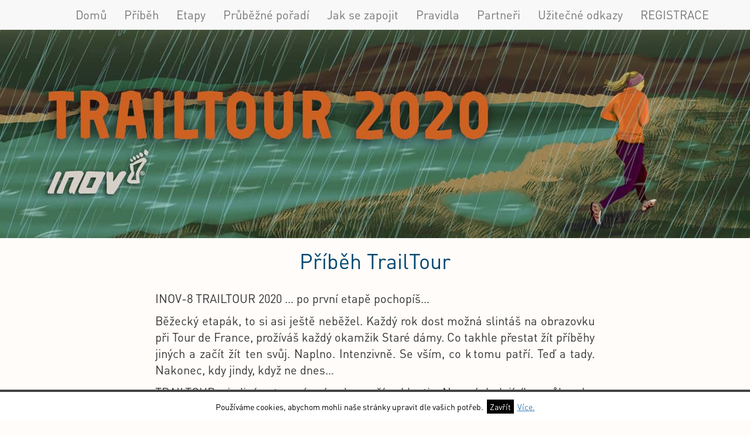

--- FILE ---
content_type: text/html; charset=utf-8
request_url: http://www.trailtour.cz/2020/pribeh/
body_size: 4352
content:
<!DOCTYPE html>
<html lang="en">
  <head>
    <meta charset="utf-8">
    <meta http-equiv="X-UA-Compatible" content="IE=edge">
    <meta name="viewport" content="width=device-width, initial-scale=1">
    <!-- The above 3 meta tags *must* come first in the head; any other head content must come *after* these tags -->
    <title>Příběh TrailTour - trailtour2020</title>
    <link rel="canonical" href="http://www.trailtour.cz/2020/pribeh/" />
<link href="http://www.trailtour.cz/2020/plugins/cbcookies/cbcookies.css" rel="stylesheet" type="text/css" />
<!-- Google Analytics plugin -->
<!-- begin tracking code -->

<script>
  (function(i,s,o,g,r,a,m){i['GoogleAnalyticsObject']=r;i[r]=i[r]||function(){
  (i[r].q=i[r].q||[]).push(arguments)},i[r].l=1*new Date();a=s.createElement(o),
  m=s.getElementsByTagName(o)[0];a.async=1;a.src=g;m.parentNode.insertBefore(a,m)
  })(window,document,'script','//www.google-analytics.com/analytics.js','ga');

  ga('create', 'UA-11509491-18', 'trailtour.cz');
  ga('send', 'pageview');

</script>

<!-- end Google Analytics tracking code -->


    <meta property="og:image" content="http://www.trailtour.cz/2020/theme/Bootstrap/images/OG_trailtour_2020_v01.jpg" />

    <meta property="og:title" content="Příběh TrailTour" />
    <meta property="og:description" content="" />

    <link rel="image_src" href="theme/bootstrap/images/OG_trailtour_2020_v01.jpg" />

    <link rel="stylesheet" href="http://www.trailtour.cz/2020/theme/Bootstrap/css/bootstrap.css">
    <!-- HTML5 shim and Respond.js for IE8 support of HTML5 elements and media queries -->
    <!-- WARNING: Respond.js doesn't work if you view the page via file:// -->
    <!--[if lt IE 9]>
      <script src="https://oss.maxcdn.com/html5shiv/3.7.2/html5shiv.min.js"></script>
      <script src="https://oss.maxcdn.com/respond/1.4.2/respond.min.js"></script>
    <![endif]-->
      <link rel="stylesheet" href="http://www.trailtour.cz/2020/theme/Bootstrap/css/20200422_trailtour2020.css?1769026075" type="text/css" />
      <link rel="stylesheet" href="http://www.trailtour.cz/2020/theme/Bootstrap/css/20200422_trailtour2020_backgrounds_dest.css?1769026075" type="text/css" />
      <!-- Facebook Pixel Code -->
<script>
!function(f,b,e,v,n,t,s){if(f.fbq)return;n=f.fbq=function(){n.callMethod?
n.callMethod.apply(n,arguments):n.queue.push(arguments)};if(!f._fbq)f._fbq=n;
n.push=n;n.loaded=!0;n.version='2.0';n.queue=[];t=b.createElement(e);t.async=!0;
t.src=v;s=b.getElementsByTagName(e)[0];s.parentNode.insertBefore(t,s)}(window,
document,'script','//connect.facebook.net/en_US/fbevents.js');

fbq('init', '1509956682575882');
fbq('track', "PageView");</script>
<noscript><img height="1" width="1" style="display:none"
src="https://www.facebook.com/tr?id=1509956682575882&ev=PageView&noscript=1"
/></noscript>
<!-- End Facebook Pixel Code -->
      <!-- jQuery (necessary for Bootstrap's JavaScript plugins) -->
      <script src="https://ajax.googleapis.com/ajax/libs/jquery/1.11.3/jquery.min.js"></script>
      <!-- Include all compiled plugins (below), or include individual files as needed -->
      <script src="http://www.trailtour.cz/2020/theme/Bootstrap/js/bootstrap.min.js"></script>
  </head>
  <body  id="pribeh" class="landing-body">
      <!-- Fixed navbar -->
    <nav class="navbar navbar-default navbar-fixed-top">

      <div class="container">
        <div class="navbar-header">
          <button type="button" class="navbar-toggle collapsed" data-toggle="collapse" data-target="#navbar" aria-expanded="false" aria-controls="navbar">
            <span class="sr-only">Toggle navigation</span>
            <span class="icon-bar"></span>
            <span class="icon-bar"></span>
            <span class="icon-bar"></span>
          </button>
        </div>

        <div id="navbar" class="navbar-collapse collapse">
          <!-- <ul class="nav navbar-nav"> -->
                      <!-- </ul> -->

          <ul class="nav navbar-nav navbar-right">
            <li class="index"><a href="http://www.trailtour.cz/2020/" title="TRAILTOUR 2020">Domů</a></li>
<li class="pribeh current"><a href="http://www.trailtour.cz/2020/pribeh/" title="Příběh TrailTour">Př&iacute;běh</a></li>
<li class="etapy"><a href="http://www.trailtour.cz/2020/etapy/" title="Etapy">Etapy</a></li>
<li class="poradi"><a href="http://www.trailtour.cz/2020/poradi/" title="Průběžné pořadí">Průběžn&eacute; pořad&iacute;</a></li>
<li class="jak-se-zapojit"><a href="http://www.trailtour.cz/2020/jak-se-zapojit/" title="Jak se zapojit">Jak se zapojit</a></li>
<li class="pravidla"><a href="http://www.trailtour.cz/2020/pravidla/" title="Pravidla">Pravidla</a></li>
<li class="partneri"><a href="http://www.trailtour.cz/2020/partneri/" title="Partneři">Partneři</a></li>
<li class="uzitecne-odkazy"><a href="http://www.trailtour.cz/2020/uzitecne-odkazy/" title="Užitečné odkazy">Užitečné odkazy</a></li>
<li class="registrace"><a href="http://www.trailtour.cz/2020/registrace/" title="REGISTRACE">REGISTRACE</a></li>
          </ul>

        </div><!--/.nav-collapse -->
      </div>
    </nav>

<section class="default-first">
  <section class="default-first-content">
    &nbsp;
  </section>
</section>

<section>
  <div class="container">
    <div class="row">
    <div class="col-sm-12">
      <h1 class="text-center">Příběh TrailTour</h1>
    </div>
  </div>
</div>
</section>

<section>
  <div class="container">
  <div class="row">
  <div class="col-md-8 col-md-offset-2 col-sm-8 col-sm-offset-2  col-xs-12 default-content">
    <p>INOV-8 TRAILTOUR 2020 … po první etapě pochopíš…&nbsp;</p>

<p>Běžecký&nbsp;etapák, to si asi ještě neběžel. Každý rok dost možná slintáš na obrazovku při Tour de France, prožíváš každý okamžik Staré dámy. Co takhle přestat žít příběhy jiných a začít žít ten svůj. Naplno. Intenzivně. Se vším, co k tomu patří. Teď a tady. Nakonec, kdy jindy, když ne dnes…&nbsp;</p>

<p>TRAILTOUR, jediný etapový závod v naší oblasti. Na následujícího půl roku definujeme hřiště, kde se budeš moci realizovat. Sám, s partou kamarádů nebo v rámci klubového tréninku, komunitního výběhu. Když říkám hřiště, myslím tím různá hřiště, jaká si jen můžeš představit. Cyklostezka podél řeky, příměstský park, lesní esence, výběh na sopku, parádní lesní hřebenovka, rychlý lesní švih, schody skokanského můstku, dlouhý lauf v horách, vertikální kilometr s prvky&nbsp;skyrunningu. Prostě všechny barvy&nbsp;trailového&nbsp;běhu.&nbsp;</p>

<p>Pokud tě nezajímá soutěžní, tedy výkonnostní parametr, máš možnost poznávat. Sám sebe, své netušené možnosti, objevit skrytá zákoutí své duše, objevit v sobě něco nepoznaného. Ale také poznávat nové kouty naší země, místa, kam by tě ani ve snu napadlo zajít, natož se tu jít proběhnout. Objevování a nové poznání nás, lidstvo, vždycky posouvalo dopředu…&nbsp;&nbsp;</p>

<p>Letos, díky uzavřeným hranicím proběhne samostatná soutěž v ČR a samostatná soutěž na Slovensku. Od 1.5.&nbsp;do 20.10.&nbsp;bude otevřeno 50 různě náročných etap napříč celou Českou republikou a 30 náročných, ale nádherných etap napříč celým Slovenskem. Tvůj čas zaběhnutý na jednotlivých etapách převedeme na body a tyto započítáme do celkového hodnocení TRAILTOUR. Na jednotlivých etapách můžeš startovat opakovaně, vždycky započteme jen ten nejlepší výsledek. Startovat můžeš kdykoliv. Můžeš tak zažít&nbsp;neuvěřitelný východ slunce&nbsp;na hřebeni hor, romantiku při&nbsp;západu&nbsp;slunce, týmovou&nbsp;hecovačku&nbsp;v rámci polední pauzy nebo třeba noční esenci s čelovkou. Můžeš běžet sám za sebe, ale také můžeš sbírat body pro svůj klub. Každý bod se počítá. Zážitky z etapáku&nbsp;tě budou provázet po celý zbytek života…<br />
	&nbsp;</p>

<p style="text-align: center;"><a class="btn btn-success btn-lg" href="jak-se-zapojit/">PŘIPOJIT SE K TRAILTOUR</a></p>
  </div>
  </div>

  </div>
</section>


<section class="site-footer">
      <div class="container">
        <div class="col-sm-4 col-md-4">
          <p>
          <strong>Distributor značky INOV-8 pro ČR a SK:</strong><br />
VAVRYS CZ s.r.o.<br />
Uherskobrodská 983<br >
763 26 Luhačovice<br />
Česká republika        </p>
        </div>
        <div class="col-sm-4 col-md-4">
          <p>
          <a href="http://inov-8.vavrys.cz">inov-8.vavrys.cz</a><br />
<a href="mailto:inov-8@vavrys.cz">inov-8@vavrys.cz</a><br />
          <a href="https://www.facebook.com/Inov8czech.slovak?fref=nf"><img src="http://www.trailtour.cz/2020/theme/Bootstrap/images/iconfacebook.png" width="22" height="22" alt="icon facebook" /> Inov-8 Czech &amp; Slovakia</a><br />
          <a href="https://www.instagram.com/inov8_czech_slovakia/"><img src="http://www.trailtour.cz/2020/theme/Bootstrap/images/iconinstagram.png" width="22" height="22" alt="icon instagram" /> inov8_czech_slovakia</a><br />
          <a href="https://twitter.com/Inov8czsk"><img src="http://www.trailtour.cz/2020/theme/Bootstrap/images/icontwitter.png" width="22" height="22" alt="icon twitter" /> Inov8czsk</a>
        </p>
        </div>
        <div class="col-sm-4 col-md-4">
          <p>
          <strong>Partneři TRAILTOUR:</strong><br />
<a href="https://inov-8.vavrys.cz"><img src="http://www.trailtour.cz/2020/theme/Bootstrap/images/logo_inov8.svg"  style="width: 199px; height: auto;" /></a><br />
<a href="https://www.craft.cz"><img src="http://www.trailtour.cz/2020/theme/Bootstrap/images/logo_craft.svg" style="width: 199px; height: auto;" /></a><br />
<a href="https://mujpolar.cz/"><img src="http://www.trailtour.cz/2020/theme/Bootstrap/images/logo_polar.svg" style="width: 199px; height: auto;" /></a><br />
<br />
<br />
<a href="https://www.strava.com">
  <picture>
    <source type="image/svg+xml" srcset="http://www.trailtour.cz/2020/theme/Bootstrap/images/api_logo_pwrdBy_strava_stack_light.svg">
    <img src="http://www.trailtour.cz/2020/theme/Bootstrap/images/api_logo_pwrdBy_strava_stack_light.png" style="width: 199px; height: 86px;" />
  </picture>
</a>        </p>
          		<script type="text/javascript">
        
		function acceptco(id, ident){
		   if (ident == "cbcookies"){
                	var frm=document.getElementById(id);
                	if(frm.style.display=="block"){
 				var fecha = new Date();
				tiempo = 31536000000;
				fecha.setTime(fecha.getTime() + tiempo);
				document.cookie = "acceptco" + ' = ' + escape("Y") + ((tiempo == null) ? "" : "; expires = " + fecha.toGMTString()) +"; path=/";
                	        frm.style.display="none";
                	}
		   }
		}  	            
       
		</script>
<div id="cbcookies-bottom" style="display: block;">Používáme cookies, abychom mohli naše stránky upravit dle vašich potřeb.&nbsp;&nbsp;<a id="cbcookies_accept" href="javascript:acceptco(&quot;cbcookies-bottom&quot;, &quot;cbcookies&quot;)" >Zavřít</a>&nbsp;&nbsp;<a id="cbcookies_more" href="http://www.trailtour.cz/2020/cookies/">Více.</a></div>        </div>
      </div>
</section>




  </body>
</html>


--- FILE ---
content_type: text/css
request_url: http://www.trailtour.cz/2020/theme/Bootstrap/css/20200422_trailtour2020.css?1769026075
body_size: 1446
content:
@font-face {
	font-family: 'Inov8Bold';
	src: url('../fonts/Inov8Bold.eot');
	src: local('☺'), url('../fonts/Inov8Bold.woff') format('woff'), url('../fonts/Inov8Bold.ttf') format('truetype'), url('../fonts/Inov8Bold.svg') format('svg');
	font-weight: normal;
	font-style: normal;
}

@font-face {
	font-family: 'Inov8Normal';
	src: url('../fonts/Inov8Normal.eot');
	src: local('☺'), url('../fonts/Inov8Normal.woff') format('woff'), url('../fonts/Inov8Normal.ttf') format('truetype'), url('../fonts/Inov8Normal.svg') format('svg');
	font-weight: normal;
	font-style: normal;
}
body {
  padding-top: 50px;
	font-family: 'Inov8Normal', sans-serif;
}
h1, h2, h3, h4, h5 {
	font-family: 'Inov8Normal', sans-serif;
	color: #01466F;
}
.font-bold {
	  font-family: 'Inov8Bold', sans-serif;
}
.font-normal {
	  font-family: 'Inov8Normal', sans-serif;
}

.landing-first {
	padding-top: 49%;
	position:relative;
}
.default-first, .etapa-first {
	padding-top: 27%;
	position: relative;
}
.landing-first-content, .default-first-content, .etapa-first-content {
	position: absolute;
	top: 0;
	left: 0;
	bottom: 0;
	right: 0;
}

.landing-story, .landing-zakladni-info {
	color: #00312E;
}


.landing-story {
	padding-top: 29px;
	padding-bottom: 29px;
}
.landing-para p {
	padding: 17px 5px 5px 0;
	font-size: 15px;
}
.landing-zakladni-info {
	padding-top: 29px;
	padding-bottom: 29px;
}
.landing-zakladni-info p {
	padding: 9px 0px 9px 0;
	font-size: 15px;
}
.landing-zakladni-info p, .default-content p, .etapa-popis p {
	font-size: 15px;
	text-align: justify;
}
.p-center{
	text-align: center;
}
ol, li {
	font-size: 15px;
}
.site-footer {
	margin-top: 30px;
	background: #f8f8f8;
}

.prehled-etap-nadpis2 {
	margin: 0;
	padding: 0;
	font-size: 18px;
}
.prehled-etap-nadpis3 {
	margin: 0;
	padding: 0;
	font-size: 18px;
}
.etapa-item {
	min-height: 120px;
}

.etapa-item img {
	border: 1px solid silver;
}
.etapa-h1 {
	font-size: 18px;
}
.etapa-h1 a {
	color: #01466F;
	padding-bottom: 0;margin-bottom: 0;
}
.etapa-h1-small {
	font-size: 14px;
}
.etapa-h2 {
 color: #01466F;
 font-size: 22px;
 padding-top: 0;margin-top: 0;
}
.grey-background h1 {
	color: #ccfa15;
}
.etapa-uvod, .etapa-popis {
	padding-top: 19px;
	padding-bottom: 19px;
}
.etapa-gal-image{
    position:relative;
    overflow:hidden;
    padding-bottom:100%;
}
.etapa-gal-image img{
      position: absolute;
      max-width: 100%;
      max-height: 100%;
      top: 50%;
      left: 50%;
      transform: translateX(-50%) translateY(-50%);
}
.default-content {
	padding-top: 10px;
}

.body-w, .vsichni-w, .body-m, .vsichni-m, .body-c, .vsichni-c {
	display: none;
}

@media (min-width: 768px) {
	/*
	.landing-mapa {
		min-height: 750px;
	}
	.landing-zakladni-info {
		min-height: 763px;
	}
	*/
	.landing-1strow {
		padding-top: 20px;
		height: 380px;
	}
	.landing-2ndrow {
	padding-top: 0px;
	height: 160px;
	}
	.landing-logo {
		padding-top: 0px
	}

	.landing-story {
		padding-top: 38px;
		padding-bottom: 38px;
	}
	.landing-para p {
		padding: 23px 00px 23px 0;
		font-size: 15px;
	}
	.landing-zakladni-info {
		padding-top: 38px;
		padding-bottom: 38px;
	}
	.landing-zakladni-info p {
		padding: 12px 00px 12px 0;
		font-size: 15px;
	}
	.landing-zakladni-info p, .default-content p, .etapa-popis p {
		font-size: 15px;
	}
	ol, li {
		font-size: 15px;
	}
	.img-story {
		padding-top: 5px;
	}
	.etapa-first-1strow {
 	 height: 299px;
  }
 .etapa-first-2ndrow {
	  padding-top: 0px;
 }
	.etapa-first-2ndrow h1 {
		font-size: 20px;
		text-align: center;
	}
	.prehled-etap-nadpis2 {
		margin: 0;
		padding: 0;
		font-size: 17px;
	}
	.prehled-etap-nadpis3 {
		margin: 0;
		padding: 0;
		font-size: 14px;
	}
	.etapa-item-env {
		border-bottom: 1px dotted grey;
		padding-top: 15px;
	}
	.etapa-item {
 	 min-height: 85px;
  }

  .etapa-item img {
 	 border: 1px solid silver;
  }
	.etapa-h1 {
		font-size: 22px;
	}
	.etapa-h1 a {
		color: #01466F;
		padding-bottom: 0;margin-bottom: 0;
	}
	.etapa-h1-small {
		font-size: 17px;
	}
	.etapa-h2 {
	 color: #01466F;
	 font-size: 29px;
	 padding-top: 0;margin-top: 0;
	}
	.etapa-uvod, .etapa-popis {
		padding-top: 25px;
		padding-bottom: 25px;
	}
	.default-content {
 	 padding-top: 15px;
  }
	.site-footer {
		margin-top: 90px;
		padding: 30px;
	}
}

@media (min-width: 992px) {
/* 	.landing-first, .default-first {
		padding:0;
	}
	.landing-first-content {
		position: relative;
		min-height: 640px;
	}
	.default-first-content {
		position: relative;
		min-height: 357px;
	} */
	/*
	.landing-mapa {
		min-height: 970px;
	}
  .landing-zakladni-info {
		min-height: 987px;
	}
	*/
	.landing-1strow {
		padding-top: 27px;
		height: 500px;
	}
  .landing-2ndrow {
	padding-top: 0px;
	height: 200px;
	}

	.landing-logo {
		padding-top: 0px
	}
	.landing-story {
		padding-top: 50px;
		padding-bottom: 50px;
	}
	.landing-para p {
		padding: 30px 00px 30px 0;
		font-size: 20px;
	}
	.landing-zakladni-info {
		padding-top: 50px;
		padding-bottom: 50px;
	}
	.landing-zakladni-info p {
		padding: 15px 00px 15px 0;
		font-size: 20px;
	}
	.landing-zakladni-info p, .default-content p, .etapa-popis p {
		font-size: 20px;
	}
	ol, li {
		font-size: 20px;
	}
	.img-story {
		padding-top: 20px;
	}

  .prehled-etap-nadpis2 {
		margin: 0;
		padding: 0;
		font-size: 22px;
	}
	.prehled-etap-nadpis3 {
		margin: 0;
		padding: 0;
		font-size: 18px;
	}
	.etapa-first-1strow {
 	 height: 392px;
  }
 .etapa-first-2ndrow {
	  padding-top: 0px;
 }
 .etapa-first-2ndrow h1 {
	 font-size: 27px;
	 text-align: center;
	 color: black;
 }
 .etapa-item-env {
	 border-bottom: 1px dotted grey;
	 padding-top: 20px;
 }
 .etapa-item {
	 min-height: 100px;
 }

 .etapa-item img {
	 border: 1px solid silver;
 }
 .etapa-h1 {
	 font-size: 29px;
 }
 .etapa-h1 a {
	 color: #01466F;
	 padding-bottom: 0;margin-bottom: 0;
 }

 .etapa-h1-small {
	 font-size: 22px;
 }
.etapa-h2 {
	color: #01466F;
	font-size: 38px;
	padding-top: 0;margin-top: 0;
}
.etapa-uvod, .etapa-popis {
	padding-top: 30px;
	padding-bottom: 30px;
}
 .default-content {
	 padding-top: 20px;
 }

}
@media (min-width: 1279px) {
	.landing-first, .default-first, .etapa-first {
		padding:0;
	}
	.landing-first-content {
		position: relative;
		min-height: 640px;
	}
	.default-first-content, .etapa-first-content {
		position: relative;
		min-height: 357px;
	}
}

--- FILE ---
content_type: text/css
request_url: http://www.trailtour.cz/2020/theme/Bootstrap/css/20200422_trailtour2020_backgrounds_dest.css?1769026075
body_size: 265
content:
body {
  background: #FFFCF9;
}
.landing-first {
     background: url("../images/backgrounds/dest/2020landing_bg_dest_md.jpg") center center no-repeat;
     background-size: 100% auto;
}

.grey-background {
  background: url("../images/backgrounds/dest/default_grey_background.jpg") top center repeat-y;
}
.default-first {
  background: url("../images/backgrounds/dest/2020rest_bg_dest_md.jpg") center center no-repeat;
  background-size: 100% auto;
}

.etapa-first {
  background: url("../images/backgrounds/dest/2020rest_bg_dest_md.jpg") center center no-repeat;
  background-size: 100% auto;
}

@media (min-width: 1279px) {
  .landing-first {
    background: url("../images/backgrounds/dest/2020landing_bg_dest_md.jpg") top center no-repeat;
  }
  .default-first {
    background: url("../images/backgrounds/dest/2020rest_bg_dest_md.jpg") top center no-repeat;
  }
  .etapa-first {
    background: url("../images/backgrounds/dest/2020rest_bg_dest_md.jpg") top center no-repeat;
  }
}


--- FILE ---
content_type: image/svg+xml
request_url: http://www.trailtour.cz/2020/theme/Bootstrap/images/logo_polar.svg
body_size: 6540
content:
<?xml version="1.0" encoding="UTF-8" standalone="no"?>
<!DOCTYPE svg PUBLIC "-//W3C//DTD SVG 1.1//EN" "http://www.w3.org/Graphics/SVG/1.1/DTD/svg11.dtd">
<svg width="100%" height="100%" viewBox="0 0 653 245" version="1.1" xmlns="http://www.w3.org/2000/svg" xmlns:xlink="http://www.w3.org/1999/xlink" xml:space="preserve" xmlns:serif="http://www.serif.com/" style="fill-rule:evenodd;clip-rule:evenodd;stroke-linejoin:round;stroke-miterlimit:2;">
    <g transform="matrix(1,0,0,1,-659.14,-1362.39)">
        <g id="Logo-Polar" serif:id="Logo Polar" transform="matrix(0.231621,0,0,0.231621,161.546,692.152)">
            <g transform="matrix(0.806355,0,0,0.806355,2147.96,2891.77)">
                <rect x="0.442" y="2.368" width="3495.92" height="1308.03" style="fill:none;"/>
            </g>
            <g transform="matrix(3.35981,0,0,3.35981,2147.96,2891.77)">
                <path d="M746.902,195.469L746.902,190.481L750.927,190.481C752.641,190.481 754.44,190.828 754.44,192.98C754.44,195.133 752.641,195.469 750.927,195.469L746.902,195.469ZM756.299,192.768C756.16,189.797 753.761,189.262 751.315,189.262L745.175,189.262L745.175,203.302L746.902,203.302L746.902,196.831L750.06,196.831C751.4,198.989 752.737,201.147 754.075,203.302L756.134,203.302C754.717,201.14 753.304,198.974 751.888,196.81C754.562,196.699 756.434,195.761 756.299,192.768Z" style="fill:rgb(35,31,32);fill-rule:nonzero;"/>
            </g>
            <g transform="matrix(3.35981,0,0,3.35981,2147.96,2891.77)">
                <path d="M749.864,207.217C743.859,207.217 739.303,202.16 739.303,196.303C739.303,190.435 743.859,185.372 749.864,185.372C755.855,185.372 760.418,190.435 760.418,196.303C760.418,202.16 755.855,207.217 749.864,207.217ZM749.864,183.716C742.911,183.716 737.277,189.346 737.277,196.303C737.277,203.248 742.911,208.877 749.864,208.877C756.815,208.877 762.444,203.248 762.444,196.303C762.444,189.346 756.815,183.716 749.864,183.716Z" style="fill:rgb(35,31,32);fill-rule:nonzero;"/>
            </g>
            <g transform="matrix(3.35981,0,0,3.35981,2147.96,2891.77)">
                <path d="M353.975,149.992C356.515,182.43 329.876,211.026 297.61,212.022C263.509,213.077 238.834,183.332 245.571,149.992L353.975,149.992Z" style="fill:rgb(231,28,52);fill-rule:nonzero;"/>
            </g>
            <g transform="matrix(3.35981,0,0,3.35981,2147.96,2891.77)">
                <path d="M350.588,135.162C342.625,114.707 322.897,102.465 301.28,103.03C279.938,103.581 260.467,116.33 250.788,135.162L350.588,135.162Z" style="fill:rgb(231,28,52);fill-rule:nonzero;"/>
            </g>
            <g transform="matrix(3.35981,0,0,3.35981,2147.96,2891.77)">
                <path d="M136.323,149.992L194.588,149.992C198.614,149.992 202.11,146.724 202.482,142.714C202.867,138.525 199.713,135.162 195.506,135.162L125.763,135.162C128.715,126.575 131.668,117.991 134.621,109.401C135.38,107.203 137.505,105.637 139.852,105.637L201.251,105.637C222.155,105.637 237.854,122.829 235.917,143.637C234.07,163.565 216.696,179.401 196.687,179.41C183.901,179.417 171.116,179.42 158.331,179.423C154.765,179.425 151.693,181.666 150.602,184.837C148.28,191.593 145.958,198.35 143.635,205.104C142.878,207.305 140.761,208.877 138.418,208.877L110.143,208.877C105.136,208.877 102.048,204.12 103.657,199.44C107.607,187.955 111.557,176.47 115.506,164.985C118.531,156.187 126.943,149.992 136.323,149.992Z" style="fill:rgb(35,31,32);fill-rule:nonzero;"/>
            </g>
            <g transform="matrix(3.35981,0,0,3.35981,2147.96,2891.77)">
                <path d="M677.039,208.877C674.862,200.729 672.682,192.586 670.502,184.438C669.674,181.349 667.074,179.419 663.909,179.419C660.889,179.42 657.869,179.423 654.848,179.423C651.283,179.425 648.21,181.666 647.119,184.837C644.796,191.593 642.474,198.35 640.154,205.104C639.395,207.305 637.279,208.877 634.932,208.877L606.66,208.877C601.653,208.877 598.563,204.12 600.175,199.44C604.125,187.955 608.074,176.47 612.023,164.983C615.048,156.187 623.46,149.992 632.839,149.992L691.104,149.992C695.131,149.992 698.628,146.724 698.999,142.714C699.385,138.525 696.229,135.162 692.023,135.162L622.281,135.162C625.232,126.575 628.184,117.989 631.139,109.401C631.896,107.203 634.022,105.637 636.37,105.637L697.768,105.637C718.673,105.637 734.372,122.829 732.435,143.637C731.131,157.69 722.105,169.707 709.882,175.575C712.861,186.632 715.832,197.692 718.812,208.877L677.039,208.877Z" style="fill:rgb(35,31,32);fill-rule:nonzero;"/>
            </g>
            <g transform="matrix(3.35981,0,0,3.35981,2147.96,2891.77)">
                <path d="M420.594,135.162C423.224,127.511 425.856,119.858 428.488,112.204C429.608,108.953 427.424,105.637 423.939,105.637L392.933,105.637C390.586,105.637 388.46,107.203 387.701,109.401C384.75,117.989 381.796,126.575 378.843,135.162L420.594,135.162Z" style="fill:rgb(35,31,32);fill-rule:nonzero;"/>
            </g>
            <g transform="matrix(3.35981,0,0,3.35981,2147.96,2891.77)">
                <path d="M446.372,208.877L363.223,208.877C358.216,208.877 355.128,204.12 356.74,199.44C362.408,182.958 368.075,166.475 373.742,149.992L415.493,149.992C413.55,155.639 411.61,161.287 409.667,166.933C408.058,171.612 411.216,176.368 416.215,176.368L451.641,176.368C456.649,176.368 459.838,181.115 458.232,185.788L451.588,205.104C450.831,207.305 448.715,208.877 446.372,208.877Z" style="fill:rgb(35,31,32);fill-rule:nonzero;"/>
            </g>
            <g transform="matrix(3.35981,0,0,3.35981,2147.96,2891.77)">
                <path d="M542.397,107.616C534.738,116.798 527.084,125.981 519.424,135.162L581.304,135.162C580.533,126.762 579.759,118.359 578.989,109.958C578.754,107.419 576.673,105.637 574.133,105.637L546.622,105.637C544.982,105.637 543.439,106.365 542.397,107.616Z" style="fill:rgb(35,31,32);fill-rule:nonzero;"/>
            </g>
            <g transform="matrix(3.35981,0,0,3.35981,2147.96,2891.77)">
                <path d="M550.759,208.877L582.039,208.877C585.184,208.877 587.818,206.014 587.531,202.86C585.912,185.239 584.287,167.616 582.668,149.992L507.06,149.992C494.017,165.629 480.979,181.267 467.94,196.902C463.972,201.659 466.747,208.877 473.107,208.877L497.958,208.877C499.597,208.877 501.149,208.066 502.186,206.818C509.033,198.613 515.873,190.409 522.719,182.203C524.218,180.406 526.456,179.417 528.805,179.417L537.197,179.417C540.842,179.417 543.838,181.941 544.174,185.596C544.749,191.884 545.331,198.174 545.91,204.462C546.143,207.001 548.223,208.877 550.759,208.877Z" style="fill:rgb(35,31,32);fill-rule:nonzero;"/>
            </g>
        </g>
    </g>
</svg>


--- FILE ---
content_type: image/svg+xml
request_url: http://www.trailtour.cz/2020/theme/Bootstrap/images/logo_inov8.svg
body_size: 6647
content:
<?xml version="1.0" encoding="UTF-8" standalone="no"?>
<!DOCTYPE svg PUBLIC "-//W3C//DTD SVG 1.1//EN" "http://www.w3.org/Graphics/SVG/1.1/DTD/svg11.dtd">
<svg width="100%" height="100%" viewBox="0 0 652 296" version="1.1" xmlns="http://www.w3.org/2000/svg" xmlns:xlink="http://www.w3.org/1999/xlink" xml:space="preserve" xmlns:serif="http://www.serif.com/" style="fill-rule:evenodd;clip-rule:evenodd;stroke-linejoin:round;stroke-miterlimit:2;">
    <g transform="matrix(1,0,0,1,-662.794,-1066.12)">
        <g transform="matrix(3.34165,0,0,4.92636,-1857.92,983.958)">
            <rect x="754.333" y="16.679" width="195" height="60" style="fill:none;"/>
            <g id="Logo" transform="matrix(0.216981,0,0,0.15183,746.837,2.70235)">
                <g transform="matrix(1,0,0,1,724.197,206.65)">
                    <path d="M0,4.811C-1.769,9.264 -5.912,11.781 -9.256,10.45C-12.603,9.122 -13.891,4.45 -12.123,-0.003C-10.36,-4.44 -6.21,-6.97 -2.867,-5.642C0.479,-4.313 1.761,0.376 0,4.811" style="fill-rule:nonzero;"/>
                </g>
                <g transform="matrix(1,0,0,1,728.751,313.329)">
                    <path d="M0,-67.904L10.578,-21.017C12.006,-15.875 9.719,-12.441 9.719,-12.441L-11.151,22.15C-15.787,30.387 -6.575,32.729 -6.575,32.729L19.154,35.016C26.974,34.404 25.729,28.727 25.729,28.727L20.011,-14.443C19.251,-22.556 23.443,-26.45 23.443,-26.45L60.322,-88.773C64.125,-96.378 58.321,-94.492 58.321,-94.492L2.858,-73.05C-0.429,-71.277 0,-67.904 0,-67.904M-15.772,-88.776L73.722,-123.259C73.722,-123.259 78.903,-125.546 84.396,-122.986C90.286,-120.241 96.346,-112.282 90.963,-101.092L42.794,-19.535C42.794,-19.535 40.332,-16.525 41.152,-12.692L48.269,38.761C48.269,38.761 46.627,57.642 30.206,56L-27.267,50.8C-27.267,50.8 -46.972,45.325 -39.038,26.444L-13.528,-16.191C-13.528,-16.191 -10.573,-20.631 -12.764,-28.292L-22.616,-73.176C-22.616,-73.176 -25.079,-84.943 -15.772,-88.776" style="fill-rule:nonzero;"/>
                </g>
                <g transform="matrix(1,0,0,1,745.143,195.239)">
                    <path d="M0,6.366C-2.187,11.87 -7.546,14.887 -11.972,13.125C-16.397,11.369 -18.229,5.497 -16.045,-0.008C-13.867,-5.49 -8.498,-8.521 -4.072,-6.762C0.357,-5.006 2.178,0.884 0,6.366" style="fill-rule:nonzero;"/>
                </g>
                <g transform="matrix(1,0,0,1,770.084,183.508)">
                    <path d="M0,9.93C-3.304,16.203 -10.197,19.043 -15.401,16.301C-20.608,13.563 -22.172,6.272 -18.869,-0.003C-15.578,-6.254 -8.674,-9.113 -3.468,-6.373C1.739,-3.633 3.288,3.679 0,9.93" style="fill-rule:nonzero;"/>
                </g>
                <g transform="matrix(1,0,0,1,798.948,169.019)">
                    <path d="M0,11.984C-3.849,19.3 -12.063,22.52 -18.345,19.207C-24.633,15.901 -26.632,7.309 -22.781,-0.007C-18.945,-7.295 -10.718,-10.536 -4.436,-7.225C1.854,-3.917 3.835,4.7 0,11.984" style="fill-rule:nonzero;"/>
                </g>
                <g transform="matrix(1,0,0,1,832.805,154.008)">
                    <path d="M0,13.857C-4.353,22.123 -13.765,25.69 -21.031,21.861C-28.303,18.038 -30.69,8.259 -26.343,-0.008C-22.006,-8.241 -12.58,-11.833 -5.312,-8.006C1.956,-4.18 4.333,5.624 0,13.857" style="fill-rule:nonzero;"/>
                </g>
                <g transform="matrix(1,0,0,1,138.027,297.3)">
                    <path d="M0,131.81L55.273,-0.007C55.273,-0.007 59.522,-7.548 65.195,-7.548L96.849,-8.022C96.849,-8.022 103.936,-6.606 101.1,1.895L47.712,131.81C47.712,131.81 45.352,139.358 39.215,139.832L3.786,139.832C3.786,139.832 -2.824,139.832 0,131.81" style="fill-rule:nonzero;"/>
                </g>
                <g transform="matrix(1,0,0,1,331.242,437.146)">
                    <path d="M0,-146.931C0,-146.931 11.808,-147.394 17.482,-147.394L49.125,-147.868C49.125,-147.868 56.22,-146.452 53.384,-137.951L0,-8.035C0,-8.035 -2.363,-0.486 -8.499,-0.013L-43.928,-0.013C-43.928,-0.013 -50.552,-0.013 -47.714,-8.035L-5.674,-107.711L-41.104,-107.246L-84.092,-7.087C-84.092,-7.087 -86.453,0.461 -92.589,0.937L-128.02,0.937C-128.02,0.937 -134.63,0.937 -131.806,-7.087L-76.532,-138.901C-76.532,-138.901 -72.271,-146.452 -66.609,-146.452L-34.955,-146.931L0,-146.931Z" style="fill-rule:nonzero;"/>
                </g>
                <g transform="matrix(1,0,0,1,446.499,332.997)">
                    <path d="M0,61.386L27.281,-4.396C29.768,-9.935 26.468,-10.41 26.468,-10.41L-0.723,-10.479C-4.543,-10.58 -6.373,-10.185 -8.497,-5.936L-36.816,61.712C-36.816,61.712 -39.643,67.021 -35.926,67.021L-5.425,66.82C-5.425,66.82 -1.649,67.297 0,61.386M82.204,-43.245C82.204,-43.245 89.289,-41.829 86.453,-33.332L33.067,96.587C33.067,96.587 30.718,104.137 24.569,104.609L22.445,104.631L-94.916,104.465C-94.916,104.465 -101.087,104.137 -98.249,96.115L-42.987,-35.705C-42.987,-35.705 -38.737,-43.245 -33.065,-43.245L82.204,-43.245Z" style="fill-rule:nonzero;"/>
                </g>
                <g transform="matrix(1,0,0,1,547.509,436.225)">
                    <path d="M0,-146.598L36.41,-146.598C36.41,-146.598 41.112,-146.909 41.427,-142.319L41.315,-73.768C41.315,-73.768 40.693,-69.496 43.823,-73.657L86.857,-143.449C86.857,-143.449 88.304,-146.598 92.645,-146.598L131.452,-146.707C131.452,-146.707 139.294,-145.982 134.595,-138.025L52.864,-6.393C52.864,-6.393 48.889,-0.244 42.017,-0.244L0.833,-0.109C0.833,-0.109 -5.628,0.311 -5.628,-5.745L-4.996,-142.004C-4.996,-142.004 -4.905,-146.707 0,-146.598" style="fill-rule:nonzero;"/>
                </g>
                <g transform="matrix(1,0,0,1,791.5,313.781)">
                    <path d="M0,-23.186C-6.463,-23.186 -11.705,-17.996 -11.705,-11.595C-11.705,-5.191 -6.463,0.001 0,0.001C6.468,0.001 11.71,-5.191 11.71,-11.595C11.71,-17.996 6.468,-23.186 0,-23.186M14.856,-11.592C14.856,-3.471 8.207,3.113 0.003,3.113C-8.199,3.113 -14.848,-3.471 -14.848,-11.592C-14.848,-19.714 -8.199,-26.299 0.003,-26.299C8.207,-26.299 14.856,-19.714 14.856,-11.592" style="fill-rule:nonzero;"/>
                </g>
                <g transform="matrix(1,0,0,1,788.239,302.639)">
                    <path d="M0,-0.902L2.196,-0.902C4.484,-0.902 5.937,-2.146 5.937,-4.023C5.937,-6.145 4.385,-7.071 2.12,-7.071C1.083,-7.071 0.371,-6.999 0,-6.9L0,-0.902ZM-2.142,-8.388C-1.06,-8.583 0.519,-8.73 1.972,-8.73C4.262,-8.73 5.766,-8.289 6.774,-7.39C7.587,-6.657 8.079,-5.534 8.079,-4.243C8.079,-2.097 6.7,-0.659 4.977,-0.072L4.977,0.001C6.232,0.438 6.997,1.613 7.388,3.317C7.933,5.609 8.325,7.193 8.669,7.828L6.456,7.828C6.185,7.339 5.813,5.952 5.371,3.902C4.879,1.633 3.967,0.78 2.021,0.708L0,0.708L0,7.828L-2.142,7.828L-2.142,-8.388Z" style="fill-rule:nonzero;"/>
                </g>
            </g>
        </g>
    </g>
</svg>


--- FILE ---
content_type: image/svg+xml
request_url: http://www.trailtour.cz/2020/theme/Bootstrap/images/logo_craft.svg
body_size: 3340
content:
<?xml version="1.0" encoding="UTF-8" standalone="no"?>
<!DOCTYPE svg PUBLIC "-//W3C//DTD SVG 1.1//EN" "http://www.w3.org/Graphics/SVG/1.1/DTD/svg11.dtd">
<svg width="100%" height="100%" viewBox="0 0 653 298" version="1.1" xmlns="http://www.w3.org/2000/svg" xmlns:xlink="http://www.w3.org/1999/xlink" xml:space="preserve" xmlns:serif="http://www.serif.com/" style="fill-rule:evenodd;clip-rule:evenodd;stroke-linejoin:round;stroke-miterlimit:2;">
    <g transform="matrix(1,0,0,1,-659.14,-1606.69)">
        <g id="Logo-Craft" serif:id="Logo Craft" transform="matrix(0.705385,0,0,0.705385,810.288,1745.15)">
            <g transform="matrix(1.03618,0,0,1.03618,-1787.24,-1441.63)">
                <rect x="1518.05" y="1201.86" width="892.424" height="407.091" style="fill:none;"/>
            </g>
            <path id="logo-combinated" serif:id="logo combinated" d="M0,29.22L24.85,38.96C14.611,55.942 -5.244,63.934 -28.72,63.934C-57.565,63.934 -81.665,46.827 -81.665,21.228C-81.665,-8.492 -53.819,-29.969 -20.853,-29.969C2.623,-29.969 23.352,-18.856 29.97,-0.748L2.873,4.995C-0.998,-3.372 -9.864,-7.992 -22.476,-7.992C-40.832,-7.992 -54.069,4.245 -54.069,19.604C-54.069,31.967 -43.83,42.082 -27.097,42.082C-15.234,42.082 -5.494,37.462 0,29.22M100.397,33.341L119.503,61.312L90.533,61.312L72.301,34.215L58.441,34.215L54.195,61.312L28.221,61.312L42.082,-26.098L94.528,-26.098C118.129,-26.098 129.242,-12.986 129.242,2.498C129.242,19.355 117.005,30.344 100.397,33.341M103.768,3.496C103.768,-3.872 97.9,-6.618 90.533,-6.618L64.933,-6.618L61.562,15.235L87.161,15.235C98.524,15.235 103.768,10.864 103.768,3.496M205.539,-26.098L233.635,61.312L207.661,61.312L202.917,45.828L157.838,45.828L148.472,61.312L121.625,61.312L175.694,-26.098L205.539,-26.098ZM197.172,26.848L187.931,-3.621L169.451,26.848L197.172,26.848ZM326.04,-3.996L274.718,-3.996L271.97,13.486L321.669,13.486L318.423,33.59L268.724,33.59L264.353,61.312L238.38,61.312L252.24,-26.098L329.661,-26.098L326.04,-3.996ZM337.653,-26.098L431.556,-26.098L427.811,-3.996L393.595,-3.996L383.23,61.312L357.008,61.312L367.372,-3.996L334.032,-3.996L337.653,-26.098ZM487.123,62.811C487.123,75.048 477.258,84.913 465.022,84.913C452.785,84.913 442.92,75.048 442.92,62.811C442.92,50.573 452.785,40.708 465.022,40.708C477.258,40.708 487.123,50.573 487.123,62.811M492.494,5.994C492.494,16.358 484.128,24.724 473.763,24.724C463.398,24.724 455.031,16.358 455.031,5.994C455.031,-4.371 463.398,-12.736 473.763,-12.736C484.128,-12.736 492.494,-4.371 492.494,5.994M494.99,-42.331C494.99,-34.964 488.997,-28.97 481.63,-28.97C474.262,-28.97 468.269,-34.964 468.269,-42.331C468.269,-49.699 474.262,-55.693 481.63,-55.693C488.997,-55.693 494.99,-49.699 494.99,-42.331M536.698,43.33C536.698,53.695 528.331,62.061 517.966,62.061C507.604,62.061 499.237,53.695 499.237,43.33C499.237,32.966 507.604,24.6 517.966,24.6C528.331,24.6 536.698,32.966 536.698,43.33M507.853,-8.242C507.853,-15.609 513.846,-21.602 521.214,-21.602C528.581,-21.602 534.574,-15.609 534.574,-8.242C534.574,-0.873 528.581,5.12 521.214,5.12C513.846,5.12 507.853,-0.873 507.853,-8.242M575.532,26.223C575.532,33.59 569.539,39.584 562.172,39.584C554.805,39.584 548.812,33.59 548.812,26.223C548.812,18.856 554.805,12.862 562.172,12.862C569.539,12.862 575.532,18.856 575.532,26.223" style="fill:rgb(35,31,32);fill-rule:nonzero;"/>
        </g>
    </g>
</svg>


--- FILE ---
content_type: image/svg+xml
request_url: http://www.trailtour.cz/2020/theme/Bootstrap/images/api_logo_pwrdBy_strava_stack_light.svg
body_size: 3554
content:
<svg viewBox="0 0 95.3 41.39" xmlns="http://www.w3.org/2000/svg"><path d="m14.62 34.12a14.15 14.15 0 0 1 -4.31-.64 9.54 9.54 0 0 1 -3.44-1.91l2.7-3.21a8 8 0 0 0 2.59 1.36 9.31 9.31 0 0 0 2.7.41 2.13 2.13 0 0 0 1-.17.53.53 0 0 0 .3-.47.63.63 0 0 0 -.44-.54 7.69 7.69 0 0 0 -1.65-.45q-1.27-.26-2.43-.61a8.35 8.35 0 0 1 -2-.88 4.27 4.27 0 0 1 -1.43-1.41 3.69 3.69 0 0 1 -.52-2 4.78 4.78 0 0 1 .42-2 4.57 4.57 0 0 1 1.23-1.62 5.85 5.85 0 0 1 2-1.08 8.9 8.9 0 0 1 2.75-.39 12.87 12.87 0 0 1 3.91.49 9.18 9.18 0 0 1 3 1.55l-2.46 3.41a7.57 7.57 0 0 0 -2.28-1.13 7.93 7.93 0 0 0 -2.26-.36 1.56 1.56 0 0 0 -.83.17.51.51 0 0 0 -.27.45.62.62 0 0 0 .41.52 7 7 0 0 0 1.6.45 22.37 22.37 0 0 1 2.64.62 7.8 7.8 0 0 1 2 .94 4.16 4.16 0 0 1 1.28 1.38 3.81 3.81 0 0 1 .46 2 4.69 4.69 0 0 1 -.48 2.14 4.57 4.57 0 0 1 -1.34 1.61 6.35 6.35 0 0 1 -2.09 1 9.87 9.87 0 0 1 -2.76.37z" fill="#fc4c02"/><path d="m25.46 23h-4.46v-4.26h14v4.26h-4.49v10.84h-5.05z" fill="#fc4c02"/><path d="m35.67 18.74h7.33a10.1 10.1 0 0 1 3.33.46 5.54 5.54 0 0 1 2.1 1.26 4.61 4.61 0 0 1 1 1.55 5.48 5.48 0 0 1 .35 2 4.77 4.77 0 0 1 -.8 2.8 5.5 5.5 0 0 1 -2.18 1.81l3.52 5.14h-5.68l-2.85-4.32h-1.07v4.32h-5.05zm7.23 7.19a2.32 2.32 0 0 0 1.42-.39 1.28 1.28 0 0 0 .52-1.08 1.23 1.23 0 0 0 -.52-1.09 2.44 2.44 0 0 0 -1.4-.36h-2.2v3h2.18z" fill="#fc4c02"/><path d="m79.61 27.34 3.3 6.5h4.84l-8.14-16.05-8.13 16.05h4.84z" fill="#fc4c02"/><path d="m56.98 27.34 3.29 6.5h4.84l-8.13-16.05-8.13 16.05h4.84z" fill="#fc4c02"/><path d="m68.3 25.23-3.29-6.49h-4.84l8.13 16.05 8.13-16.05h-4.84z" fill="#fc4c02"/><g fill="#999"><path d="m7.55 13.15v-5.6h2.24a2 2 0 0 1 1.38.45 1.65 1.65 0 0 1 .53 1.3 1.65 1.65 0 0 1 -.51 1.28 2 2 0 0 1 -1.39.47h-1.3v2.08h-.95zm.94-3h1.28a1 1 0 0 0 .69-.15.81.81 0 0 0 .27-.64.81.81 0 0 0 -.28-.68 1.1 1.1 0 0 0 -.69-.22h-1.26v1.74z"/><path d="m16 13.11a2.51 2.51 0 0 1 -1.8 0 2.23 2.23 0 0 1 -1.32-1.44 4.25 4.25 0 0 1 -.2-1.36 3 3 0 0 1 .71-2.12 2.26 2.26 0 0 1 1.7-.75 2.24 2.24 0 0 1 1.69.76 3 3 0 0 1 .71 2.12 4.22 4.22 0 0 1 -.2 1.36 2.33 2.33 0 0 1 -.54.93 2.25 2.25 0 0 1 -.75.5zm-1.93-1.22a1.29 1.29 0 0 0 2.06 0 2.56 2.56 0 0 0 .4-1.58 2.34 2.34 0 0 0 -.41-1.49 1.28 1.28 0 0 0 -2 0 2.33 2.33 0 0 0 -.41 1.48 2.56 2.56 0 0 0 .41 1.59z"/><path d="m19.7 13.15-1.07-5.6h1l.76 3.94 1.31-3.94h.54l1.32 3.94.76-3.94h.94l-1.07 5.6h-1l-1.19-3.84-1.3 3.84z"/><path d="m26.83 13.15v-5.6h3.49v.87h-2.54v1.44h2.32v.84h-2.32v1.58h2.54v.87z"/><path d="m32.08 13.15v-5.6h2.23a2 2 0 0 1 1.39.45 1.62 1.62 0 0 1 .52 1.28 1.63 1.63 0 0 1 -.34 1.06 1.69 1.69 0 0 1 -.91.57l1.21 2.23h-1l-1.18-2.14h-1v2.15zm.94-3h1.22a.85.85 0 0 0 1-.89.85.85 0 0 0 -1-.89h-1.24v1.78z"/><path d="m37.78 13.15v-5.6h3.49v.87h-2.54v1.44h2.27v.84h-2.27v1.58h2.54v.87z"/><path d="m43 13.15v-5.6h1.83a2.44 2.44 0 0 1 .9.17 2.37 2.37 0 0 1 .77.5 2.3 2.3 0 0 1 .55.88 3.58 3.58 0 0 1 .2 1.25 3.88 3.88 0 0 1 -.21 1.34 2 2 0 0 1 -.57.88 2.38 2.38 0 0 1 -.78.45 2.8 2.8 0 0 1 -.92.14h-1.77zm1-.87h.8a1.41 1.41 0 0 0 1.09-.42 2.26 2.26 0 0 0 .39-1.51 2.25 2.25 0 0 0 -.39-1.45 1.28 1.28 0 0 0 -1-.47h-.89v3.86z"/><path d="m51.49 13.15v-5.6h2.3a1.65 1.65 0 0 1 1.21.45 1.41 1.41 0 0 1 .43 1 1.17 1.17 0 0 1 -.65 1.08 1.6 1.6 0 0 1 .6.48 1.3 1.3 0 0 1 .25.82q0 1.71-2.06 1.71h-2.1zm.94-3.3h1.23a.93.93 0 0 0 .62-.18.64.64 0 0 0 .22-.52.66.66 0 0 0 -.22-.54.94.94 0 0 0 -.62-.18h-1.23zm0 2.43h1.4a1.7 1.7 0 0 0 .34-.06.7.7 0 0 0 .28-.14.72.72 0 0 0 .17-.25 1 1 0 0 0 .07-.39.66.66 0 0 0 -.31-.65 2.16 2.16 0 0 0 -1-.16h-1v1.65z"/><path d="m58.23 13.15v-2.36l-1.83-3.24h1l1.28 2.38 1.32-2.38h1l-1.83 3.24v2.36z"/></g></svg>